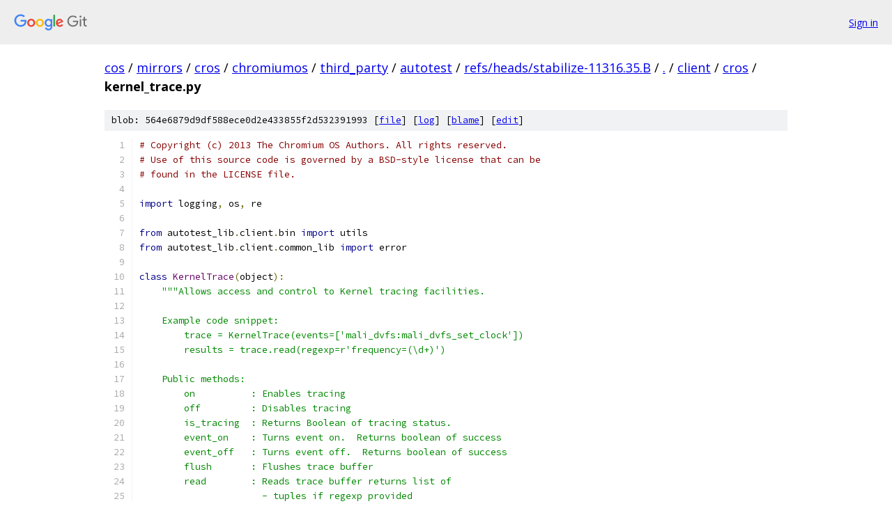

--- FILE ---
content_type: text/html; charset=utf-8
request_url: https://cos.googlesource.com/mirrors/cros/chromiumos/third_party/autotest/+/refs/heads/stabilize-11316.35.B/client/cros/kernel_trace.py?autodive=0%2F%2F%2F%2F
body_size: 5170
content:
<!DOCTYPE html><html lang="en"><head><meta charset="utf-8"><meta name="viewport" content="width=device-width, initial-scale=1"><title>client/cros/kernel_trace.py - mirrors/cros/chromiumos/third_party/autotest - Git at Google</title><link rel="stylesheet" type="text/css" href="/+static/base.css"><link rel="stylesheet" type="text/css" href="/+static/prettify/prettify.css"><!-- default customHeadTagPart --></head><body class="Site"><header class="Site-header"><div class="Header"><a class="Header-image" href="/"><img src="//www.gstatic.com/images/branding/lockups/2x/lockup_git_color_108x24dp.png" width="108" height="24" alt="Google Git"></a><div class="Header-menu"> <a class="Header-menuItem" href="https://accounts.google.com/AccountChooser?faa=1&amp;continue=https://cos.googlesource.com/login/mirrors/cros/chromiumos/third_party/autotest/%2B/refs/heads/stabilize-11316.35.B/client/cros/kernel_trace.py?autodive%3D0%252F%252F%252F%252F">Sign in</a> </div></div></header><div class="Site-content"><div class="Container "><div class="Breadcrumbs"><a class="Breadcrumbs-crumb" href="/?format=HTML">cos</a> / <a class="Breadcrumbs-crumb" href="/mirrors/">mirrors</a> / <a class="Breadcrumbs-crumb" href="/mirrors/cros/">cros</a> / <a class="Breadcrumbs-crumb" href="/mirrors/cros/chromiumos/">chromiumos</a> / <a class="Breadcrumbs-crumb" href="/mirrors/cros/chromiumos/third_party/">third_party</a> / <a class="Breadcrumbs-crumb" href="/mirrors/cros/chromiumos/third_party/autotest/">autotest</a> / <a class="Breadcrumbs-crumb" href="/mirrors/cros/chromiumos/third_party/autotest/+/refs/heads/stabilize-11316.35.B">refs/heads/stabilize-11316.35.B</a> / <a class="Breadcrumbs-crumb" href="/mirrors/cros/chromiumos/third_party/autotest/+/refs/heads/stabilize-11316.35.B/?autodive=0%2F%2F%2F%2F">.</a> / <a class="Breadcrumbs-crumb" href="/mirrors/cros/chromiumos/third_party/autotest/+/refs/heads/stabilize-11316.35.B/client?autodive=0%2F%2F%2F%2F">client</a> / <a class="Breadcrumbs-crumb" href="/mirrors/cros/chromiumos/third_party/autotest/+/refs/heads/stabilize-11316.35.B/client/cros?autodive=0%2F%2F%2F%2F">cros</a> / <span class="Breadcrumbs-crumb">kernel_trace.py</span></div><div class="u-sha1 u-monospace BlobSha1">blob: 564e6879d9df588ece0d2e433855f2d532391993 [<a href="/mirrors/cros/chromiumos/third_party/autotest/+/refs/heads/stabilize-11316.35.B/client/cros/kernel_trace.py?autodive=0%2F%2F%2F%2F">file</a>] [<a href="/mirrors/cros/chromiumos/third_party/autotest/+log/refs/heads/stabilize-11316.35.B/client/cros/kernel_trace.py">log</a>] [<a href="/mirrors/cros/chromiumos/third_party/autotest/+blame/refs/heads/stabilize-11316.35.B/client/cros/kernel_trace.py">blame</a>] [<a href="https://cos-review.googlesource.com/admin/repos/edit/repo/mirrors/cros/chromiumos/third_party/autotest/branch/refs/heads/stabilize-11316.35.B/file/client/cros/kernel_trace.py">edit</a>]</div><table class="FileContents"><tr class="u-pre u-monospace FileContents-line"><td class="u-lineNum u-noSelect FileContents-lineNum" data-line-number="1"></td><td class="FileContents-lineContents" id="1"><span class="com"># Copyright (c) 2013 The Chromium OS Authors. All rights reserved.</span></td></tr><tr class="u-pre u-monospace FileContents-line"><td class="u-lineNum u-noSelect FileContents-lineNum" data-line-number="2"></td><td class="FileContents-lineContents" id="2"><span class="com"># Use of this source code is governed by a BSD-style license that can be</span></td></tr><tr class="u-pre u-monospace FileContents-line"><td class="u-lineNum u-noSelect FileContents-lineNum" data-line-number="3"></td><td class="FileContents-lineContents" id="3"><span class="com"># found in the LICENSE file.</span></td></tr><tr class="u-pre u-monospace FileContents-line"><td class="u-lineNum u-noSelect FileContents-lineNum" data-line-number="4"></td><td class="FileContents-lineContents" id="4"></td></tr><tr class="u-pre u-monospace FileContents-line"><td class="u-lineNum u-noSelect FileContents-lineNum" data-line-number="5"></td><td class="FileContents-lineContents" id="5"><span class="kwd">import</span><span class="pln"> logging</span><span class="pun">,</span><span class="pln"> os</span><span class="pun">,</span><span class="pln"> re</span></td></tr><tr class="u-pre u-monospace FileContents-line"><td class="u-lineNum u-noSelect FileContents-lineNum" data-line-number="6"></td><td class="FileContents-lineContents" id="6"></td></tr><tr class="u-pre u-monospace FileContents-line"><td class="u-lineNum u-noSelect FileContents-lineNum" data-line-number="7"></td><td class="FileContents-lineContents" id="7"><span class="kwd">from</span><span class="pln"> autotest_lib</span><span class="pun">.</span><span class="pln">client</span><span class="pun">.</span><span class="pln">bin </span><span class="kwd">import</span><span class="pln"> utils</span></td></tr><tr class="u-pre u-monospace FileContents-line"><td class="u-lineNum u-noSelect FileContents-lineNum" data-line-number="8"></td><td class="FileContents-lineContents" id="8"><span class="kwd">from</span><span class="pln"> autotest_lib</span><span class="pun">.</span><span class="pln">client</span><span class="pun">.</span><span class="pln">common_lib </span><span class="kwd">import</span><span class="pln"> error</span></td></tr><tr class="u-pre u-monospace FileContents-line"><td class="u-lineNum u-noSelect FileContents-lineNum" data-line-number="9"></td><td class="FileContents-lineContents" id="9"></td></tr><tr class="u-pre u-monospace FileContents-line"><td class="u-lineNum u-noSelect FileContents-lineNum" data-line-number="10"></td><td class="FileContents-lineContents" id="10"><span class="kwd">class</span><span class="pln"> </span><span class="typ">KernelTrace</span><span class="pun">(</span><span class="pln">object</span><span class="pun">):</span></td></tr><tr class="u-pre u-monospace FileContents-line"><td class="u-lineNum u-noSelect FileContents-lineNum" data-line-number="11"></td><td class="FileContents-lineContents" id="11"><span class="pln">    </span><span class="str">&quot;&quot;&quot;Allows access and control to Kernel tracing facilities.</span></td></tr><tr class="u-pre u-monospace FileContents-line"><td class="u-lineNum u-noSelect FileContents-lineNum" data-line-number="12"></td><td class="FileContents-lineContents" id="12"></td></tr><tr class="u-pre u-monospace FileContents-line"><td class="u-lineNum u-noSelect FileContents-lineNum" data-line-number="13"></td><td class="FileContents-lineContents" id="13"><span class="str">    Example code snippet:</span></td></tr><tr class="u-pre u-monospace FileContents-line"><td class="u-lineNum u-noSelect FileContents-lineNum" data-line-number="14"></td><td class="FileContents-lineContents" id="14"><span class="str">        trace = KernelTrace(events=[&#39;mali_dvfs:mali_dvfs_set_clock&#39;])</span></td></tr><tr class="u-pre u-monospace FileContents-line"><td class="u-lineNum u-noSelect FileContents-lineNum" data-line-number="15"></td><td class="FileContents-lineContents" id="15"><span class="str">        results = trace.read(regexp=r&#39;frequency=(\d+)&#39;)</span></td></tr><tr class="u-pre u-monospace FileContents-line"><td class="u-lineNum u-noSelect FileContents-lineNum" data-line-number="16"></td><td class="FileContents-lineContents" id="16"></td></tr><tr class="u-pre u-monospace FileContents-line"><td class="u-lineNum u-noSelect FileContents-lineNum" data-line-number="17"></td><td class="FileContents-lineContents" id="17"><span class="str">    Public methods:</span></td></tr><tr class="u-pre u-monospace FileContents-line"><td class="u-lineNum u-noSelect FileContents-lineNum" data-line-number="18"></td><td class="FileContents-lineContents" id="18"><span class="str">        on          : Enables tracing</span></td></tr><tr class="u-pre u-monospace FileContents-line"><td class="u-lineNum u-noSelect FileContents-lineNum" data-line-number="19"></td><td class="FileContents-lineContents" id="19"><span class="str">        off         : Disables tracing</span></td></tr><tr class="u-pre u-monospace FileContents-line"><td class="u-lineNum u-noSelect FileContents-lineNum" data-line-number="20"></td><td class="FileContents-lineContents" id="20"><span class="str">        is_tracing  : Returns Boolean of tracing status.</span></td></tr><tr class="u-pre u-monospace FileContents-line"><td class="u-lineNum u-noSelect FileContents-lineNum" data-line-number="21"></td><td class="FileContents-lineContents" id="21"><span class="str">        event_on    : Turns event on.  Returns boolean of success</span></td></tr><tr class="u-pre u-monospace FileContents-line"><td class="u-lineNum u-noSelect FileContents-lineNum" data-line-number="22"></td><td class="FileContents-lineContents" id="22"><span class="str">        event_off   : Turns event off.  Returns boolean of success</span></td></tr><tr class="u-pre u-monospace FileContents-line"><td class="u-lineNum u-noSelect FileContents-lineNum" data-line-number="23"></td><td class="FileContents-lineContents" id="23"><span class="str">        flush       : Flushes trace buffer</span></td></tr><tr class="u-pre u-monospace FileContents-line"><td class="u-lineNum u-noSelect FileContents-lineNum" data-line-number="24"></td><td class="FileContents-lineContents" id="24"><span class="str">        read        : Reads trace buffer returns list of</span></td></tr><tr class="u-pre u-monospace FileContents-line"><td class="u-lineNum u-noSelect FileContents-lineNum" data-line-number="25"></td><td class="FileContents-lineContents" id="25"><span class="str">                      - tuples if regexp provided</span></td></tr><tr class="u-pre u-monospace FileContents-line"><td class="u-lineNum u-noSelect FileContents-lineNum" data-line-number="26"></td><td class="FileContents-lineContents" id="26"><span class="str">                      - else matching string</span></td></tr><tr class="u-pre u-monospace FileContents-line"><td class="u-lineNum u-noSelect FileContents-lineNum" data-line-number="27"></td><td class="FileContents-lineContents" id="27"><span class="str">        uptime_secs : Returns float of current uptime.</span></td></tr><tr class="u-pre u-monospace FileContents-line"><td class="u-lineNum u-noSelect FileContents-lineNum" data-line-number="28"></td><td class="FileContents-lineContents" id="28"></td></tr><tr class="u-pre u-monospace FileContents-line"><td class="u-lineNum u-noSelect FileContents-lineNum" data-line-number="29"></td><td class="FileContents-lineContents" id="29"><span class="str">    Private functions:</span></td></tr><tr class="u-pre u-monospace FileContents-line"><td class="u-lineNum u-noSelect FileContents-lineNum" data-line-number="30"></td><td class="FileContents-lineContents" id="30"><span class="str">        _onoff       : Disable/enable tracing</span></td></tr><tr class="u-pre u-monospace FileContents-line"><td class="u-lineNum u-noSelect FileContents-lineNum" data-line-number="31"></td><td class="FileContents-lineContents" id="31"><span class="str">        _onoff_event : Disable/enable events</span></td></tr><tr class="u-pre u-monospace FileContents-line"><td class="u-lineNum u-noSelect FileContents-lineNum" data-line-number="32"></td><td class="FileContents-lineContents" id="32"></td></tr><tr class="u-pre u-monospace FileContents-line"><td class="u-lineNum u-noSelect FileContents-lineNum" data-line-number="33"></td><td class="FileContents-lineContents" id="33"><span class="str">    Private attributes:</span></td></tr><tr class="u-pre u-monospace FileContents-line"><td class="u-lineNum u-noSelect FileContents-lineNum" data-line-number="34"></td><td class="FileContents-lineContents" id="34"><span class="str">        _buffer      : list to hold parsed results from trace buffer</span></td></tr><tr class="u-pre u-monospace FileContents-line"><td class="u-lineNum u-noSelect FileContents-lineNum" data-line-number="35"></td><td class="FileContents-lineContents" id="35"><span class="str">        _buffer_ptr  : integer pointing to last byte read</span></td></tr><tr class="u-pre u-monospace FileContents-line"><td class="u-lineNum u-noSelect FileContents-lineNum" data-line-number="36"></td><td class="FileContents-lineContents" id="36"></td></tr><tr class="u-pre u-monospace FileContents-line"><td class="u-lineNum u-noSelect FileContents-lineNum" data-line-number="37"></td><td class="FileContents-lineContents" id="37"><span class="str">    TODO(tbroch):  List of potential enhancements</span></td></tr><tr class="u-pre u-monospace FileContents-line"><td class="u-lineNum u-noSelect FileContents-lineNum" data-line-number="38"></td><td class="FileContents-lineContents" id="38"><span class="str">       - currently only supports trace events.  Add other tracers.</span></td></tr><tr class="u-pre u-monospace FileContents-line"><td class="u-lineNum u-noSelect FileContents-lineNum" data-line-number="39"></td><td class="FileContents-lineContents" id="39"><span class="str">    &quot;&quot;&quot;</span></td></tr><tr class="u-pre u-monospace FileContents-line"><td class="u-lineNum u-noSelect FileContents-lineNum" data-line-number="40"></td><td class="FileContents-lineContents" id="40"><span class="pln">    _TRACE_ROOT </span><span class="pun">=</span><span class="pln"> </span><span class="str">&#39;/sys/kernel/debug/tracing&#39;</span></td></tr><tr class="u-pre u-monospace FileContents-line"><td class="u-lineNum u-noSelect FileContents-lineNum" data-line-number="41"></td><td class="FileContents-lineContents" id="41"><span class="pln">    _TRACE_EN_PATH </span><span class="pun">=</span><span class="pln"> os</span><span class="pun">.</span><span class="pln">path</span><span class="pun">.</span><span class="pln">join</span><span class="pun">(</span><span class="pln">_TRACE_ROOT</span><span class="pun">,</span><span class="pln"> </span><span class="str">&#39;tracing_enabled&#39;</span><span class="pun">)</span></td></tr><tr class="u-pre u-monospace FileContents-line"><td class="u-lineNum u-noSelect FileContents-lineNum" data-line-number="42"></td><td class="FileContents-lineContents" id="42"></td></tr><tr class="u-pre u-monospace FileContents-line"><td class="u-lineNum u-noSelect FileContents-lineNum" data-line-number="43"></td><td class="FileContents-lineContents" id="43"><span class="pln">    </span><span class="kwd">def</span><span class="pln"> __init__</span><span class="pun">(</span><span class="pln">self</span><span class="pun">,</span><span class="pln"> flush</span><span class="pun">=</span><span class="kwd">True</span><span class="pun">,</span><span class="pln"> events</span><span class="pun">=</span><span class="kwd">None</span><span class="pun">,</span><span class="pln"> on</span><span class="pun">=</span><span class="kwd">True</span><span class="pun">):</span></td></tr><tr class="u-pre u-monospace FileContents-line"><td class="u-lineNum u-noSelect FileContents-lineNum" data-line-number="44"></td><td class="FileContents-lineContents" id="44"><span class="pln">        </span><span class="str">&quot;&quot;&quot;Constructor for KernelTrace class&quot;&quot;&quot;</span></td></tr><tr class="u-pre u-monospace FileContents-line"><td class="u-lineNum u-noSelect FileContents-lineNum" data-line-number="45"></td><td class="FileContents-lineContents" id="45"><span class="pln">        self</span><span class="pun">.</span><span class="pln">_buffer </span><span class="pun">=</span><span class="pln"> </span><span class="pun">[]</span></td></tr><tr class="u-pre u-monospace FileContents-line"><td class="u-lineNum u-noSelect FileContents-lineNum" data-line-number="46"></td><td class="FileContents-lineContents" id="46"><span class="pln">        self</span><span class="pun">.</span><span class="pln">_buffer_ptr </span><span class="pun">=</span><span class="pln"> </span><span class="lit">0</span></td></tr><tr class="u-pre u-monospace FileContents-line"><td class="u-lineNum u-noSelect FileContents-lineNum" data-line-number="47"></td><td class="FileContents-lineContents" id="47"><span class="pln">        self</span><span class="pun">.</span><span class="pln">_events </span><span class="pun">=</span><span class="pln"> </span><span class="pun">[]</span></td></tr><tr class="u-pre u-monospace FileContents-line"><td class="u-lineNum u-noSelect FileContents-lineNum" data-line-number="48"></td><td class="FileContents-lineContents" id="48"><span class="pln">        self</span><span class="pun">.</span><span class="pln">_on </span><span class="pun">=</span><span class="pln"> on</span></td></tr><tr class="u-pre u-monospace FileContents-line"><td class="u-lineNum u-noSelect FileContents-lineNum" data-line-number="49"></td><td class="FileContents-lineContents" id="49"></td></tr><tr class="u-pre u-monospace FileContents-line"><td class="u-lineNum u-noSelect FileContents-lineNum" data-line-number="50"></td><td class="FileContents-lineContents" id="50"><span class="pln">        </span><span class="kwd">if</span><span class="pln"> flush</span><span class="pun">:</span></td></tr><tr class="u-pre u-monospace FileContents-line"><td class="u-lineNum u-noSelect FileContents-lineNum" data-line-number="51"></td><td class="FileContents-lineContents" id="51"><span class="pln">            self</span><span class="pun">.</span><span class="pln">flush</span><span class="pun">()</span></td></tr><tr class="u-pre u-monospace FileContents-line"><td class="u-lineNum u-noSelect FileContents-lineNum" data-line-number="52"></td><td class="FileContents-lineContents" id="52"><span class="pln">        </span><span class="kwd">for</span><span class="pln"> event </span><span class="kwd">in</span><span class="pln"> events</span><span class="pun">:</span></td></tr><tr class="u-pre u-monospace FileContents-line"><td class="u-lineNum u-noSelect FileContents-lineNum" data-line-number="53"></td><td class="FileContents-lineContents" id="53"><span class="pln">            </span><span class="kwd">if</span><span class="pln"> self</span><span class="pun">.</span><span class="pln">event_on</span><span class="pun">(</span><span class="pln">event</span><span class="pun">):</span></td></tr><tr class="u-pre u-monospace FileContents-line"><td class="u-lineNum u-noSelect FileContents-lineNum" data-line-number="54"></td><td class="FileContents-lineContents" id="54"><span class="pln">                self</span><span class="pun">.</span><span class="pln">_events</span><span class="pun">.</span><span class="pln">append</span><span class="pun">(</span><span class="pln">event</span><span class="pun">)</span></td></tr><tr class="u-pre u-monospace FileContents-line"><td class="u-lineNum u-noSelect FileContents-lineNum" data-line-number="55"></td><td class="FileContents-lineContents" id="55"><span class="pln">        </span><span class="kwd">if</span><span class="pln"> on</span><span class="pun">:</span></td></tr><tr class="u-pre u-monospace FileContents-line"><td class="u-lineNum u-noSelect FileContents-lineNum" data-line-number="56"></td><td class="FileContents-lineContents" id="56"><span class="pln">            self</span><span class="pun">.</span><span class="pln">on</span><span class="pun">()</span></td></tr><tr class="u-pre u-monospace FileContents-line"><td class="u-lineNum u-noSelect FileContents-lineNum" data-line-number="57"></td><td class="FileContents-lineContents" id="57"></td></tr><tr class="u-pre u-monospace FileContents-line"><td class="u-lineNum u-noSelect FileContents-lineNum" data-line-number="58"></td><td class="FileContents-lineContents" id="58"></td></tr><tr class="u-pre u-monospace FileContents-line"><td class="u-lineNum u-noSelect FileContents-lineNum" data-line-number="59"></td><td class="FileContents-lineContents" id="59"><span class="pln">    </span><span class="kwd">def</span><span class="pln"> __del__</span><span class="pun">(</span><span class="pln">self</span><span class="pun">,</span><span class="pln"> flush</span><span class="pun">=</span><span class="kwd">True</span><span class="pun">,</span><span class="pln"> events</span><span class="pun">=</span><span class="kwd">None</span><span class="pun">,</span><span class="pln"> on</span><span class="pun">=</span><span class="kwd">True</span><span class="pun">):</span></td></tr><tr class="u-pre u-monospace FileContents-line"><td class="u-lineNum u-noSelect FileContents-lineNum" data-line-number="60"></td><td class="FileContents-lineContents" id="60"><span class="pln">        </span><span class="str">&quot;&quot;&quot;Deconstructor for KernelTrace class&quot;&quot;&quot;</span></td></tr><tr class="u-pre u-monospace FileContents-line"><td class="u-lineNum u-noSelect FileContents-lineNum" data-line-number="61"></td><td class="FileContents-lineContents" id="61"><span class="pln">        </span><span class="kwd">for</span><span class="pln"> event </span><span class="kwd">in</span><span class="pln"> self</span><span class="pun">.</span><span class="pln">_events</span><span class="pun">:</span></td></tr><tr class="u-pre u-monospace FileContents-line"><td class="u-lineNum u-noSelect FileContents-lineNum" data-line-number="62"></td><td class="FileContents-lineContents" id="62"><span class="pln">            self</span><span class="pun">.</span><span class="pln">event_off</span><span class="pun">(</span><span class="pln">event</span><span class="pun">)</span></td></tr><tr class="u-pre u-monospace FileContents-line"><td class="u-lineNum u-noSelect FileContents-lineNum" data-line-number="63"></td><td class="FileContents-lineContents" id="63"><span class="pln">        </span><span class="kwd">if</span><span class="pln"> self</span><span class="pun">.</span><span class="pln">_on</span><span class="pun">:</span></td></tr><tr class="u-pre u-monospace FileContents-line"><td class="u-lineNum u-noSelect FileContents-lineNum" data-line-number="64"></td><td class="FileContents-lineContents" id="64"><span class="pln">            self</span><span class="pun">.</span><span class="pln">off</span><span class="pun">()</span></td></tr><tr class="u-pre u-monospace FileContents-line"><td class="u-lineNum u-noSelect FileContents-lineNum" data-line-number="65"></td><td class="FileContents-lineContents" id="65"></td></tr><tr class="u-pre u-monospace FileContents-line"><td class="u-lineNum u-noSelect FileContents-lineNum" data-line-number="66"></td><td class="FileContents-lineContents" id="66"></td></tr><tr class="u-pre u-monospace FileContents-line"><td class="u-lineNum u-noSelect FileContents-lineNum" data-line-number="67"></td><td class="FileContents-lineContents" id="67"><span class="pln">    </span><span class="kwd">def</span><span class="pln"> _onoff</span><span class="pun">(</span><span class="pln">self</span><span class="pun">,</span><span class="pln"> val</span><span class="pun">):</span></td></tr><tr class="u-pre u-monospace FileContents-line"><td class="u-lineNum u-noSelect FileContents-lineNum" data-line-number="68"></td><td class="FileContents-lineContents" id="68"><span class="pln">        </span><span class="str">&quot;&quot;&quot;Enable/Disable tracing.</span></td></tr><tr class="u-pre u-monospace FileContents-line"><td class="u-lineNum u-noSelect FileContents-lineNum" data-line-number="69"></td><td class="FileContents-lineContents" id="69"></td></tr><tr class="u-pre u-monospace FileContents-line"><td class="u-lineNum u-noSelect FileContents-lineNum" data-line-number="70"></td><td class="FileContents-lineContents" id="70"><span class="str">        Arguments:</span></td></tr><tr class="u-pre u-monospace FileContents-line"><td class="u-lineNum u-noSelect FileContents-lineNum" data-line-number="71"></td><td class="FileContents-lineContents" id="71"><span class="str">            val: integer, 1 for on, 0 for off</span></td></tr><tr class="u-pre u-monospace FileContents-line"><td class="u-lineNum u-noSelect FileContents-lineNum" data-line-number="72"></td><td class="FileContents-lineContents" id="72"></td></tr><tr class="u-pre u-monospace FileContents-line"><td class="u-lineNum u-noSelect FileContents-lineNum" data-line-number="73"></td><td class="FileContents-lineContents" id="73"><span class="str">        Raises:</span></td></tr><tr class="u-pre u-monospace FileContents-line"><td class="u-lineNum u-noSelect FileContents-lineNum" data-line-number="74"></td><td class="FileContents-lineContents" id="74"><span class="str">            error.TestFail: If unable to enable/disable tracing</span></td></tr><tr class="u-pre u-monospace FileContents-line"><td class="u-lineNum u-noSelect FileContents-lineNum" data-line-number="75"></td><td class="FileContents-lineContents" id="75"><span class="str">              boolean of tracing on/off status</span></td></tr><tr class="u-pre u-monospace FileContents-line"><td class="u-lineNum u-noSelect FileContents-lineNum" data-line-number="76"></td><td class="FileContents-lineContents" id="76"><span class="str">        &quot;&quot;&quot;</span></td></tr><tr class="u-pre u-monospace FileContents-line"><td class="u-lineNum u-noSelect FileContents-lineNum" data-line-number="77"></td><td class="FileContents-lineContents" id="77"><span class="pln">        utils</span><span class="pun">.</span><span class="pln">write_one_line</span><span class="pun">(</span><span class="pln">self</span><span class="pun">.</span><span class="pln">_TRACE_EN_PATH</span><span class="pun">,</span><span class="pln"> val</span><span class="pun">)</span></td></tr><tr class="u-pre u-monospace FileContents-line"><td class="u-lineNum u-noSelect FileContents-lineNum" data-line-number="78"></td><td class="FileContents-lineContents" id="78"><span class="pln">        fname </span><span class="pun">=</span><span class="pln"> os</span><span class="pun">.</span><span class="pln">path</span><span class="pun">.</span><span class="pln">join</span><span class="pun">(</span><span class="pln">self</span><span class="pun">.</span><span class="pln">_TRACE_ROOT</span><span class="pun">,</span><span class="pln"> </span><span class="str">&#39;tracing_on&#39;</span><span class="pun">)</span></td></tr><tr class="u-pre u-monospace FileContents-line"><td class="u-lineNum u-noSelect FileContents-lineNum" data-line-number="79"></td><td class="FileContents-lineContents" id="79"><span class="pln">        result </span><span class="pun">=</span><span class="pln"> int</span><span class="pun">(</span><span class="pln">utils</span><span class="pun">.</span><span class="pln">read_one_line</span><span class="pun">(</span><span class="pln">fname</span><span class="pun">).</span><span class="pln">strip</span><span class="pun">())</span></td></tr><tr class="u-pre u-monospace FileContents-line"><td class="u-lineNum u-noSelect FileContents-lineNum" data-line-number="80"></td><td class="FileContents-lineContents" id="80"><span class="pln">        </span><span class="kwd">if</span><span class="pln"> </span><span class="kwd">not</span><span class="pln"> result </span><span class="pun">==</span><span class="pln"> val</span><span class="pun">:</span></td></tr><tr class="u-pre u-monospace FileContents-line"><td class="u-lineNum u-noSelect FileContents-lineNum" data-line-number="81"></td><td class="FileContents-lineContents" id="81"><span class="pln">            </span><span class="kwd">raise</span><span class="pln"> error</span><span class="pun">.</span><span class="typ">TestFail</span><span class="pun">(</span><span class="str">&quot;Unable to %sable tracing&quot;</span><span class="pln"> </span><span class="pun">%</span></td></tr><tr class="u-pre u-monospace FileContents-line"><td class="u-lineNum u-noSelect FileContents-lineNum" data-line-number="82"></td><td class="FileContents-lineContents" id="82"><span class="pln">                                 </span><span class="str">&#39;en&#39;</span><span class="pln"> </span><span class="kwd">if</span><span class="pln"> val </span><span class="pun">==</span><span class="pln"> </span><span class="lit">1</span><span class="pln"> </span><span class="kwd">else</span><span class="pln"> </span><span class="str">&#39;dis&#39;</span><span class="pun">)</span></td></tr><tr class="u-pre u-monospace FileContents-line"><td class="u-lineNum u-noSelect FileContents-lineNum" data-line-number="83"></td><td class="FileContents-lineContents" id="83"></td></tr><tr class="u-pre u-monospace FileContents-line"><td class="u-lineNum u-noSelect FileContents-lineNum" data-line-number="84"></td><td class="FileContents-lineContents" id="84"></td></tr><tr class="u-pre u-monospace FileContents-line"><td class="u-lineNum u-noSelect FileContents-lineNum" data-line-number="85"></td><td class="FileContents-lineContents" id="85"><span class="pln">    </span><span class="kwd">def</span><span class="pln"> on</span><span class="pun">(</span><span class="pln">self</span><span class="pun">):</span></td></tr><tr class="u-pre u-monospace FileContents-line"><td class="u-lineNum u-noSelect FileContents-lineNum" data-line-number="86"></td><td class="FileContents-lineContents" id="86"><span class="pln">        </span><span class="str">&quot;&quot;&quot;Enable tracing.&quot;&quot;&quot;</span></td></tr><tr class="u-pre u-monospace FileContents-line"><td class="u-lineNum u-noSelect FileContents-lineNum" data-line-number="87"></td><td class="FileContents-lineContents" id="87"><span class="pln">        </span><span class="kwd">return</span><span class="pln"> self</span><span class="pun">.</span><span class="pln">_onoff</span><span class="pun">(</span><span class="lit">1</span><span class="pun">)</span></td></tr><tr class="u-pre u-monospace FileContents-line"><td class="u-lineNum u-noSelect FileContents-lineNum" data-line-number="88"></td><td class="FileContents-lineContents" id="88"></td></tr><tr class="u-pre u-monospace FileContents-line"><td class="u-lineNum u-noSelect FileContents-lineNum" data-line-number="89"></td><td class="FileContents-lineContents" id="89"></td></tr><tr class="u-pre u-monospace FileContents-line"><td class="u-lineNum u-noSelect FileContents-lineNum" data-line-number="90"></td><td class="FileContents-lineContents" id="90"><span class="pln">    </span><span class="kwd">def</span><span class="pln"> off</span><span class="pun">(</span><span class="pln">self</span><span class="pun">):</span></td></tr><tr class="u-pre u-monospace FileContents-line"><td class="u-lineNum u-noSelect FileContents-lineNum" data-line-number="91"></td><td class="FileContents-lineContents" id="91"><span class="pln">        </span><span class="str">&quot;&quot;&quot;Disable tracing.&quot;&quot;&quot;</span></td></tr><tr class="u-pre u-monospace FileContents-line"><td class="u-lineNum u-noSelect FileContents-lineNum" data-line-number="92"></td><td class="FileContents-lineContents" id="92"><span class="pln">        self</span><span class="pun">.</span><span class="pln">_onoff</span><span class="pun">(</span><span class="lit">0</span><span class="pun">)</span></td></tr><tr class="u-pre u-monospace FileContents-line"><td class="u-lineNum u-noSelect FileContents-lineNum" data-line-number="93"></td><td class="FileContents-lineContents" id="93"></td></tr><tr class="u-pre u-monospace FileContents-line"><td class="u-lineNum u-noSelect FileContents-lineNum" data-line-number="94"></td><td class="FileContents-lineContents" id="94"></td></tr><tr class="u-pre u-monospace FileContents-line"><td class="u-lineNum u-noSelect FileContents-lineNum" data-line-number="95"></td><td class="FileContents-lineContents" id="95"><span class="pln">    </span><span class="kwd">def</span><span class="pln"> is_tracing</span><span class="pun">(</span><span class="pln">self</span><span class="pun">):</span></td></tr><tr class="u-pre u-monospace FileContents-line"><td class="u-lineNum u-noSelect FileContents-lineNum" data-line-number="96"></td><td class="FileContents-lineContents" id="96"><span class="pln">        </span><span class="str">&quot;&quot;&quot;Is tracing on?</span></td></tr><tr class="u-pre u-monospace FileContents-line"><td class="u-lineNum u-noSelect FileContents-lineNum" data-line-number="97"></td><td class="FileContents-lineContents" id="97"></td></tr><tr class="u-pre u-monospace FileContents-line"><td class="u-lineNum u-noSelect FileContents-lineNum" data-line-number="98"></td><td class="FileContents-lineContents" id="98"><span class="str">        Returns:</span></td></tr><tr class="u-pre u-monospace FileContents-line"><td class="u-lineNum u-noSelect FileContents-lineNum" data-line-number="99"></td><td class="FileContents-lineContents" id="99"><span class="str">            True if tracing enabled and at least one event is enabled.</span></td></tr><tr class="u-pre u-monospace FileContents-line"><td class="u-lineNum u-noSelect FileContents-lineNum" data-line-number="100"></td><td class="FileContents-lineContents" id="100"><span class="str">        &quot;&quot;&quot;</span></td></tr><tr class="u-pre u-monospace FileContents-line"><td class="u-lineNum u-noSelect FileContents-lineNum" data-line-number="101"></td><td class="FileContents-lineContents" id="101"><span class="pln">        fname </span><span class="pun">=</span><span class="pln"> os</span><span class="pun">.</span><span class="pln">path</span><span class="pun">.</span><span class="pln">join</span><span class="pun">(</span><span class="pln">self</span><span class="pun">.</span><span class="pln">_TRACE_ROOT</span><span class="pun">,</span><span class="pln"> </span><span class="str">&#39;tracing_on&#39;</span><span class="pun">)</span></td></tr><tr class="u-pre u-monospace FileContents-line"><td class="u-lineNum u-noSelect FileContents-lineNum" data-line-number="102"></td><td class="FileContents-lineContents" id="102"><span class="pln">        result </span><span class="pun">=</span><span class="pln"> int</span><span class="pun">(</span><span class="pln">utils</span><span class="pun">.</span><span class="pln">read_one_line</span><span class="pun">(</span><span class="pln">fname</span><span class="pun">).</span><span class="pln">strip</span><span class="pun">())</span></td></tr><tr class="u-pre u-monospace FileContents-line"><td class="u-lineNum u-noSelect FileContents-lineNum" data-line-number="103"></td><td class="FileContents-lineContents" id="103"><span class="pln">        </span><span class="kwd">if</span><span class="pln"> result </span><span class="pun">==</span><span class="pln"> </span><span class="lit">1</span><span class="pln"> </span><span class="kwd">and</span><span class="pln"> len</span><span class="pun">(</span><span class="pln">self</span><span class="pun">.</span><span class="pln">_events</span><span class="pun">)</span><span class="pln"> </span><span class="pun">&gt;</span><span class="pln"> </span><span class="lit">0</span><span class="pun">:</span></td></tr><tr class="u-pre u-monospace FileContents-line"><td class="u-lineNum u-noSelect FileContents-lineNum" data-line-number="104"></td><td class="FileContents-lineContents" id="104"><span class="pln">            </span><span class="kwd">return</span><span class="pln"> </span><span class="kwd">True</span></td></tr><tr class="u-pre u-monospace FileContents-line"><td class="u-lineNum u-noSelect FileContents-lineNum" data-line-number="105"></td><td class="FileContents-lineContents" id="105"><span class="pln">        </span><span class="kwd">return</span><span class="pln"> </span><span class="kwd">False</span></td></tr><tr class="u-pre u-monospace FileContents-line"><td class="u-lineNum u-noSelect FileContents-lineNum" data-line-number="106"></td><td class="FileContents-lineContents" id="106"></td></tr><tr class="u-pre u-monospace FileContents-line"><td class="u-lineNum u-noSelect FileContents-lineNum" data-line-number="107"></td><td class="FileContents-lineContents" id="107"></td></tr><tr class="u-pre u-monospace FileContents-line"><td class="u-lineNum u-noSelect FileContents-lineNum" data-line-number="108"></td><td class="FileContents-lineContents" id="108"><span class="pln">    </span><span class="kwd">def</span><span class="pln"> _event_onoff</span><span class="pun">(</span><span class="pln">self</span><span class="pun">,</span><span class="pln"> event</span><span class="pun">,</span><span class="pln"> val</span><span class="pun">):</span></td></tr><tr class="u-pre u-monospace FileContents-line"><td class="u-lineNum u-noSelect FileContents-lineNum" data-line-number="109"></td><td class="FileContents-lineContents" id="109"><span class="pln">        </span><span class="str">&quot;&quot;&quot;Enable/Disable tracing event.</span></td></tr><tr class="u-pre u-monospace FileContents-line"><td class="u-lineNum u-noSelect FileContents-lineNum" data-line-number="110"></td><td class="FileContents-lineContents" id="110"></td></tr><tr class="u-pre u-monospace FileContents-line"><td class="u-lineNum u-noSelect FileContents-lineNum" data-line-number="111"></td><td class="FileContents-lineContents" id="111"><span class="str">        TODO(tbroch) Consider allowing wild card enabling of trace events via</span></td></tr><tr class="u-pre u-monospace FileContents-line"><td class="u-lineNum u-noSelect FileContents-lineNum" data-line-number="112"></td><td class="FileContents-lineContents" id="112"><span class="str">            /sys/kernel/debug/tracing/set_event although it makes filling buffer</span></td></tr><tr class="u-pre u-monospace FileContents-line"><td class="u-lineNum u-noSelect FileContents-lineNum" data-line-number="113"></td><td class="FileContents-lineContents" id="113"><span class="str">            really easy</span></td></tr><tr class="u-pre u-monospace FileContents-line"><td class="u-lineNum u-noSelect FileContents-lineNum" data-line-number="114"></td><td class="FileContents-lineContents" id="114"></td></tr><tr class="u-pre u-monospace FileContents-line"><td class="u-lineNum u-noSelect FileContents-lineNum" data-line-number="115"></td><td class="FileContents-lineContents" id="115"><span class="str">        Arguments:</span></td></tr><tr class="u-pre u-monospace FileContents-line"><td class="u-lineNum u-noSelect FileContents-lineNum" data-line-number="116"></td><td class="FileContents-lineContents" id="116"><span class="str">            event: list of events.</span></td></tr><tr class="u-pre u-monospace FileContents-line"><td class="u-lineNum u-noSelect FileContents-lineNum" data-line-number="117"></td><td class="FileContents-lineContents" id="117"><span class="str">                   See kernel(Documentation/trace/events.txt) for formatting.</span></td></tr><tr class="u-pre u-monospace FileContents-line"><td class="u-lineNum u-noSelect FileContents-lineNum" data-line-number="118"></td><td class="FileContents-lineContents" id="118"><span class="str">            val: integer, 1 for on, 0 for off</span></td></tr><tr class="u-pre u-monospace FileContents-line"><td class="u-lineNum u-noSelect FileContents-lineNum" data-line-number="119"></td><td class="FileContents-lineContents" id="119"></td></tr><tr class="u-pre u-monospace FileContents-line"><td class="u-lineNum u-noSelect FileContents-lineNum" data-line-number="120"></td><td class="FileContents-lineContents" id="120"><span class="str">         Returns:</span></td></tr><tr class="u-pre u-monospace FileContents-line"><td class="u-lineNum u-noSelect FileContents-lineNum" data-line-number="121"></td><td class="FileContents-lineContents" id="121"><span class="str">            True if success, false otherwise</span></td></tr><tr class="u-pre u-monospace FileContents-line"><td class="u-lineNum u-noSelect FileContents-lineNum" data-line-number="122"></td><td class="FileContents-lineContents" id="122"><span class="str">        &quot;&quot;&quot;</span></td></tr><tr class="u-pre u-monospace FileContents-line"><td class="u-lineNum u-noSelect FileContents-lineNum" data-line-number="123"></td><td class="FileContents-lineContents" id="123"><span class="pln">        logging</span><span class="pun">.</span><span class="pln">debug</span><span class="pun">(</span><span class="str">&quot;event_onoff: event:%s val:%d&quot;</span><span class="pun">,</span><span class="pln"> event</span><span class="pun">,</span><span class="pln"> val</span><span class="pun">)</span></td></tr><tr class="u-pre u-monospace FileContents-line"><td class="u-lineNum u-noSelect FileContents-lineNum" data-line-number="124"></td><td class="FileContents-lineContents" id="124"><span class="pln">        event_path </span><span class="pun">=</span><span class="pln"> event</span><span class="pun">.</span><span class="pln">replace</span><span class="pun">(</span><span class="str">&#39;:&#39;</span><span class="pun">,</span><span class="pln"> </span><span class="str">&#39;/&#39;</span><span class="pun">)</span></td></tr><tr class="u-pre u-monospace FileContents-line"><td class="u-lineNum u-noSelect FileContents-lineNum" data-line-number="125"></td><td class="FileContents-lineContents" id="125"><span class="pln">        fname </span><span class="pun">=</span><span class="pln"> os</span><span class="pun">.</span><span class="pln">path</span><span class="pun">.</span><span class="pln">join</span><span class="pun">(</span><span class="pln">self</span><span class="pun">.</span><span class="pln">_TRACE_ROOT</span><span class="pun">,</span><span class="pln"> </span><span class="str">&#39;events&#39;</span><span class="pun">,</span><span class="pln"> event_path</span><span class="pun">,</span><span class="pln"> </span><span class="str">&#39;enable&#39;</span><span class="pun">)</span></td></tr><tr class="u-pre u-monospace FileContents-line"><td class="u-lineNum u-noSelect FileContents-lineNum" data-line-number="126"></td><td class="FileContents-lineContents" id="126"></td></tr><tr class="u-pre u-monospace FileContents-line"><td class="u-lineNum u-noSelect FileContents-lineNum" data-line-number="127"></td><td class="FileContents-lineContents" id="127"><span class="pln">        </span><span class="kwd">if</span><span class="pln"> </span><span class="kwd">not</span><span class="pln"> os</span><span class="pun">.</span><span class="pln">path</span><span class="pun">.</span><span class="pln">exists</span><span class="pun">(</span><span class="pln">fname</span><span class="pun">):</span></td></tr><tr class="u-pre u-monospace FileContents-line"><td class="u-lineNum u-noSelect FileContents-lineNum" data-line-number="128"></td><td class="FileContents-lineContents" id="128"><span class="pln">            logging</span><span class="pun">.</span><span class="pln">warning</span><span class="pun">(</span><span class="str">&quot;Unable to locate tracing event %s&quot;</span><span class="pun">,</span><span class="pln"> fname</span><span class="pun">)</span></td></tr><tr class="u-pre u-monospace FileContents-line"><td class="u-lineNum u-noSelect FileContents-lineNum" data-line-number="129"></td><td class="FileContents-lineContents" id="129"><span class="pln">            </span><span class="kwd">return</span><span class="pln"> </span><span class="kwd">False</span></td></tr><tr class="u-pre u-monospace FileContents-line"><td class="u-lineNum u-noSelect FileContents-lineNum" data-line-number="130"></td><td class="FileContents-lineContents" id="130"><span class="pln">        utils</span><span class="pun">.</span><span class="pln">write_one_line</span><span class="pun">(</span><span class="pln">fname</span><span class="pun">,</span><span class="pln"> val</span><span class="pun">)</span></td></tr><tr class="u-pre u-monospace FileContents-line"><td class="u-lineNum u-noSelect FileContents-lineNum" data-line-number="131"></td><td class="FileContents-lineContents" id="131"></td></tr><tr class="u-pre u-monospace FileContents-line"><td class="u-lineNum u-noSelect FileContents-lineNum" data-line-number="132"></td><td class="FileContents-lineContents" id="132"><span class="pln">        fname </span><span class="pun">=</span><span class="pln"> os</span><span class="pun">.</span><span class="pln">path</span><span class="pun">.</span><span class="pln">join</span><span class="pun">(</span><span class="pln">self</span><span class="pun">.</span><span class="pln">_TRACE_ROOT</span><span class="pun">,</span><span class="pln"> </span><span class="str">&quot;set_event&quot;</span><span class="pun">)</span></td></tr><tr class="u-pre u-monospace FileContents-line"><td class="u-lineNum u-noSelect FileContents-lineNum" data-line-number="133"></td><td class="FileContents-lineContents" id="133"><span class="pln">        found </span><span class="pun">=</span><span class="pln"> </span><span class="kwd">False</span></td></tr><tr class="u-pre u-monospace FileContents-line"><td class="u-lineNum u-noSelect FileContents-lineNum" data-line-number="134"></td><td class="FileContents-lineContents" id="134"><span class="pln">        </span><span class="kwd">with</span><span class="pln"> open</span><span class="pun">(</span><span class="pln">fname</span><span class="pun">)</span><span class="pln"> </span><span class="kwd">as</span><span class="pln"> fd</span><span class="pun">:</span></td></tr><tr class="u-pre u-monospace FileContents-line"><td class="u-lineNum u-noSelect FileContents-lineNum" data-line-number="135"></td><td class="FileContents-lineContents" id="135"><span class="pln">            </span><span class="kwd">for</span><span class="pln"> ln </span><span class="kwd">in</span><span class="pln"> fd</span><span class="pun">.</span><span class="pln">readlines</span><span class="pun">():</span></td></tr><tr class="u-pre u-monospace FileContents-line"><td class="u-lineNum u-noSelect FileContents-lineNum" data-line-number="136"></td><td class="FileContents-lineContents" id="136"><span class="pln">                logging</span><span class="pun">.</span><span class="pln">debug</span><span class="pun">(</span><span class="str">&quot;set_event ln:%s&quot;</span><span class="pun">,</span><span class="pln"> ln</span><span class="pun">)</span></td></tr><tr class="u-pre u-monospace FileContents-line"><td class="u-lineNum u-noSelect FileContents-lineNum" data-line-number="137"></td><td class="FileContents-lineContents" id="137"><span class="pln">                </span><span class="kwd">if</span><span class="pln"> re</span><span class="pun">.</span><span class="pln">findall</span><span class="pun">(</span><span class="pln">event</span><span class="pun">,</span><span class="pln"> ln</span><span class="pun">):</span></td></tr><tr class="u-pre u-monospace FileContents-line"><td class="u-lineNum u-noSelect FileContents-lineNum" data-line-number="138"></td><td class="FileContents-lineContents" id="138"><span class="pln">                    found </span><span class="pun">=</span><span class="pln"> </span><span class="kwd">True</span></td></tr><tr class="u-pre u-monospace FileContents-line"><td class="u-lineNum u-noSelect FileContents-lineNum" data-line-number="139"></td><td class="FileContents-lineContents" id="139"><span class="pln">                    </span><span class="kwd">break</span></td></tr><tr class="u-pre u-monospace FileContents-line"><td class="u-lineNum u-noSelect FileContents-lineNum" data-line-number="140"></td><td class="FileContents-lineContents" id="140"></td></tr><tr class="u-pre u-monospace FileContents-line"><td class="u-lineNum u-noSelect FileContents-lineNum" data-line-number="141"></td><td class="FileContents-lineContents" id="141"><span class="pln">        </span><span class="kwd">if</span><span class="pln"> val </span><span class="pun">==</span><span class="pln"> </span><span class="lit">1</span><span class="pln"> </span><span class="kwd">and</span><span class="pln"> </span><span class="kwd">not</span><span class="pln"> found</span><span class="pun">:</span></td></tr><tr class="u-pre u-monospace FileContents-line"><td class="u-lineNum u-noSelect FileContents-lineNum" data-line-number="142"></td><td class="FileContents-lineContents" id="142"><span class="pln">            logging</span><span class="pun">.</span><span class="pln">warning</span><span class="pun">(</span><span class="str">&quot;Event %s not enabled&quot;</span><span class="pun">,</span><span class="pln"> event</span><span class="pun">)</span></td></tr><tr class="u-pre u-monospace FileContents-line"><td class="u-lineNum u-noSelect FileContents-lineNum" data-line-number="143"></td><td class="FileContents-lineContents" id="143"><span class="pln">            </span><span class="kwd">return</span><span class="pln"> </span><span class="kwd">False</span></td></tr><tr class="u-pre u-monospace FileContents-line"><td class="u-lineNum u-noSelect FileContents-lineNum" data-line-number="144"></td><td class="FileContents-lineContents" id="144"></td></tr><tr class="u-pre u-monospace FileContents-line"><td class="u-lineNum u-noSelect FileContents-lineNum" data-line-number="145"></td><td class="FileContents-lineContents" id="145"><span class="pln">        </span><span class="kwd">if</span><span class="pln"> val </span><span class="pun">==</span><span class="pln"> </span><span class="lit">0</span><span class="pln"> </span><span class="kwd">and</span><span class="pln"> found</span><span class="pun">:</span></td></tr><tr class="u-pre u-monospace FileContents-line"><td class="u-lineNum u-noSelect FileContents-lineNum" data-line-number="146"></td><td class="FileContents-lineContents" id="146"><span class="pln">            logging</span><span class="pun">.</span><span class="pln">warning</span><span class="pun">(</span><span class="str">&quot;Event %s not disabled&quot;</span><span class="pun">,</span><span class="pln"> event</span><span class="pun">)</span></td></tr><tr class="u-pre u-monospace FileContents-line"><td class="u-lineNum u-noSelect FileContents-lineNum" data-line-number="147"></td><td class="FileContents-lineContents" id="147"><span class="pln">            </span><span class="kwd">return</span><span class="pln"> </span><span class="kwd">False</span></td></tr><tr class="u-pre u-monospace FileContents-line"><td class="u-lineNum u-noSelect FileContents-lineNum" data-line-number="148"></td><td class="FileContents-lineContents" id="148"></td></tr><tr class="u-pre u-monospace FileContents-line"><td class="u-lineNum u-noSelect FileContents-lineNum" data-line-number="149"></td><td class="FileContents-lineContents" id="149"><span class="pln">        </span><span class="kwd">return</span><span class="pln"> </span><span class="kwd">True</span></td></tr><tr class="u-pre u-monospace FileContents-line"><td class="u-lineNum u-noSelect FileContents-lineNum" data-line-number="150"></td><td class="FileContents-lineContents" id="150"></td></tr><tr class="u-pre u-monospace FileContents-line"><td class="u-lineNum u-noSelect FileContents-lineNum" data-line-number="151"></td><td class="FileContents-lineContents" id="151"></td></tr><tr class="u-pre u-monospace FileContents-line"><td class="u-lineNum u-noSelect FileContents-lineNum" data-line-number="152"></td><td class="FileContents-lineContents" id="152"><span class="pln">    </span><span class="kwd">def</span><span class="pln"> event_on</span><span class="pun">(</span><span class="pln">self</span><span class="pun">,</span><span class="pln"> event</span><span class="pun">):</span></td></tr><tr class="u-pre u-monospace FileContents-line"><td class="u-lineNum u-noSelect FileContents-lineNum" data-line-number="153"></td><td class="FileContents-lineContents" id="153"><span class="pln">        </span><span class="kwd">return</span><span class="pln"> self</span><span class="pun">.</span><span class="pln">_event_onoff</span><span class="pun">(</span><span class="pln">event</span><span class="pun">,</span><span class="pln"> </span><span class="lit">1</span><span class="pun">)</span></td></tr><tr class="u-pre u-monospace FileContents-line"><td class="u-lineNum u-noSelect FileContents-lineNum" data-line-number="154"></td><td class="FileContents-lineContents" id="154"></td></tr><tr class="u-pre u-monospace FileContents-line"><td class="u-lineNum u-noSelect FileContents-lineNum" data-line-number="155"></td><td class="FileContents-lineContents" id="155"></td></tr><tr class="u-pre u-monospace FileContents-line"><td class="u-lineNum u-noSelect FileContents-lineNum" data-line-number="156"></td><td class="FileContents-lineContents" id="156"><span class="pln">    </span><span class="kwd">def</span><span class="pln"> event_off</span><span class="pun">(</span><span class="pln">self</span><span class="pun">,</span><span class="pln"> event</span><span class="pun">):</span></td></tr><tr class="u-pre u-monospace FileContents-line"><td class="u-lineNum u-noSelect FileContents-lineNum" data-line-number="157"></td><td class="FileContents-lineContents" id="157"><span class="pln">        </span><span class="kwd">return</span><span class="pln"> self</span><span class="pun">.</span><span class="pln">_event_onoff</span><span class="pun">(</span><span class="pln">event</span><span class="pun">,</span><span class="pln"> </span><span class="lit">0</span><span class="pun">)</span></td></tr><tr class="u-pre u-monospace FileContents-line"><td class="u-lineNum u-noSelect FileContents-lineNum" data-line-number="158"></td><td class="FileContents-lineContents" id="158"></td></tr><tr class="u-pre u-monospace FileContents-line"><td class="u-lineNum u-noSelect FileContents-lineNum" data-line-number="159"></td><td class="FileContents-lineContents" id="159"></td></tr><tr class="u-pre u-monospace FileContents-line"><td class="u-lineNum u-noSelect FileContents-lineNum" data-line-number="160"></td><td class="FileContents-lineContents" id="160"><span class="pln">    </span><span class="kwd">def</span><span class="pln"> flush</span><span class="pun">(</span><span class="pln">self</span><span class="pun">):</span></td></tr><tr class="u-pre u-monospace FileContents-line"><td class="u-lineNum u-noSelect FileContents-lineNum" data-line-number="161"></td><td class="FileContents-lineContents" id="161"><span class="pln">        </span><span class="str">&quot;&quot;&quot;Flush trace buffer.</span></td></tr><tr class="u-pre u-monospace FileContents-line"><td class="u-lineNum u-noSelect FileContents-lineNum" data-line-number="162"></td><td class="FileContents-lineContents" id="162"></td></tr><tr class="u-pre u-monospace FileContents-line"><td class="u-lineNum u-noSelect FileContents-lineNum" data-line-number="163"></td><td class="FileContents-lineContents" id="163"><span class="str">        Raises:</span></td></tr><tr class="u-pre u-monospace FileContents-line"><td class="u-lineNum u-noSelect FileContents-lineNum" data-line-number="164"></td><td class="FileContents-lineContents" id="164"><span class="str">            error.TestFail: If unable to flush</span></td></tr><tr class="u-pre u-monospace FileContents-line"><td class="u-lineNum u-noSelect FileContents-lineNum" data-line-number="165"></td><td class="FileContents-lineContents" id="165"><span class="str">        &quot;&quot;&quot;</span></td></tr><tr class="u-pre u-monospace FileContents-line"><td class="u-lineNum u-noSelect FileContents-lineNum" data-line-number="166"></td><td class="FileContents-lineContents" id="166"><span class="pln">        self</span><span class="pun">.</span><span class="pln">off</span><span class="pun">()</span></td></tr><tr class="u-pre u-monospace FileContents-line"><td class="u-lineNum u-noSelect FileContents-lineNum" data-line-number="167"></td><td class="FileContents-lineContents" id="167"><span class="pln">        fname </span><span class="pun">=</span><span class="pln"> os</span><span class="pun">.</span><span class="pln">path</span><span class="pun">.</span><span class="pln">join</span><span class="pun">(</span><span class="pln">self</span><span class="pun">.</span><span class="pln">_TRACE_ROOT</span><span class="pun">,</span><span class="pln"> </span><span class="str">&#39;free_buffer&#39;</span><span class="pun">)</span></td></tr><tr class="u-pre u-monospace FileContents-line"><td class="u-lineNum u-noSelect FileContents-lineNum" data-line-number="168"></td><td class="FileContents-lineContents" id="168"><span class="pln">        utils</span><span class="pun">.</span><span class="pln">write_one_line</span><span class="pun">(</span><span class="pln">fname</span><span class="pun">,</span><span class="pln"> </span><span class="lit">1</span><span class="pun">)</span></td></tr><tr class="u-pre u-monospace FileContents-line"><td class="u-lineNum u-noSelect FileContents-lineNum" data-line-number="169"></td><td class="FileContents-lineContents" id="169"><span class="pln">        self</span><span class="pun">.</span><span class="pln">_buffer_ptr </span><span class="pun">=</span><span class="pln"> </span><span class="lit">0</span></td></tr><tr class="u-pre u-monospace FileContents-line"><td class="u-lineNum u-noSelect FileContents-lineNum" data-line-number="170"></td><td class="FileContents-lineContents" id="170"></td></tr><tr class="u-pre u-monospace FileContents-line"><td class="u-lineNum u-noSelect FileContents-lineNum" data-line-number="171"></td><td class="FileContents-lineContents" id="171"><span class="pln">        fname </span><span class="pun">=</span><span class="pln"> os</span><span class="pun">.</span><span class="pln">path</span><span class="pun">.</span><span class="pln">join</span><span class="pun">(</span><span class="pln">self</span><span class="pun">.</span><span class="pln">_TRACE_ROOT</span><span class="pun">,</span><span class="pln"> </span><span class="str">&#39;buffer_size_kb&#39;</span><span class="pun">)</span></td></tr><tr class="u-pre u-monospace FileContents-line"><td class="u-lineNum u-noSelect FileContents-lineNum" data-line-number="172"></td><td class="FileContents-lineContents" id="172"><span class="pln">        result </span><span class="pun">=</span><span class="pln"> utils</span><span class="pun">.</span><span class="pln">read_one_line</span><span class="pun">(</span><span class="pln">fname</span><span class="pun">).</span><span class="pln">strip</span><span class="pun">()</span></td></tr><tr class="u-pre u-monospace FileContents-line"><td class="u-lineNum u-noSelect FileContents-lineNum" data-line-number="173"></td><td class="FileContents-lineContents" id="173"><span class="pln">        </span><span class="kwd">if</span><span class="pln"> result </span><span class="kwd">is</span><span class="pln"> </span><span class="str">&#39;0&#39;</span><span class="pun">:</span></td></tr><tr class="u-pre u-monospace FileContents-line"><td class="u-lineNum u-noSelect FileContents-lineNum" data-line-number="174"></td><td class="FileContents-lineContents" id="174"><span class="pln">            </span><span class="kwd">return</span><span class="pln"> </span><span class="kwd">True</span></td></tr><tr class="u-pre u-monospace FileContents-line"><td class="u-lineNum u-noSelect FileContents-lineNum" data-line-number="175"></td><td class="FileContents-lineContents" id="175"><span class="pln">        </span><span class="kwd">return</span><span class="pln"> </span><span class="kwd">False</span></td></tr><tr class="u-pre u-monospace FileContents-line"><td class="u-lineNum u-noSelect FileContents-lineNum" data-line-number="176"></td><td class="FileContents-lineContents" id="176"></td></tr><tr class="u-pre u-monospace FileContents-line"><td class="u-lineNum u-noSelect FileContents-lineNum" data-line-number="177"></td><td class="FileContents-lineContents" id="177"></td></tr><tr class="u-pre u-monospace FileContents-line"><td class="u-lineNum u-noSelect FileContents-lineNum" data-line-number="178"></td><td class="FileContents-lineContents" id="178"><span class="pln">    </span><span class="kwd">def</span><span class="pln"> read</span><span class="pun">(</span><span class="pln">self</span><span class="pun">,</span><span class="pln"> regexp</span><span class="pun">=</span><span class="kwd">None</span><span class="pun">):</span></td></tr><tr class="u-pre u-monospace FileContents-line"><td class="u-lineNum u-noSelect FileContents-lineNum" data-line-number="179"></td><td class="FileContents-lineContents" id="179"><span class="pln">        fname </span><span class="pun">=</span><span class="pln"> os</span><span class="pun">.</span><span class="pln">path</span><span class="pun">.</span><span class="pln">join</span><span class="pun">(</span><span class="pln">self</span><span class="pun">.</span><span class="pln">_TRACE_ROOT</span><span class="pun">,</span><span class="pln"> </span><span class="str">&#39;trace&#39;</span><span class="pun">)</span></td></tr><tr class="u-pre u-monospace FileContents-line"><td class="u-lineNum u-noSelect FileContents-lineNum" data-line-number="180"></td><td class="FileContents-lineContents" id="180"><span class="pln">        fd </span><span class="pun">=</span><span class="pln"> open</span><span class="pun">(</span><span class="pln">fname</span><span class="pun">)</span></td></tr><tr class="u-pre u-monospace FileContents-line"><td class="u-lineNum u-noSelect FileContents-lineNum" data-line-number="181"></td><td class="FileContents-lineContents" id="181"><span class="pln">        fd</span><span class="pun">.</span><span class="pln">seek</span><span class="pun">(</span><span class="pln">self</span><span class="pun">.</span><span class="pln">_buffer_ptr</span><span class="pun">)</span></td></tr><tr class="u-pre u-monospace FileContents-line"><td class="u-lineNum u-noSelect FileContents-lineNum" data-line-number="182"></td><td class="FileContents-lineContents" id="182"><span class="pln">        </span><span class="kwd">for</span><span class="pln"> ln </span><span class="kwd">in</span><span class="pln"> fd</span><span class="pun">.</span><span class="pln">readlines</span><span class="pun">():</span></td></tr><tr class="u-pre u-monospace FileContents-line"><td class="u-lineNum u-noSelect FileContents-lineNum" data-line-number="183"></td><td class="FileContents-lineContents" id="183"><span class="pln">            </span><span class="kwd">if</span><span class="pln"> regexp </span><span class="kwd">is</span><span class="pln"> </span><span class="kwd">None</span><span class="pun">:</span></td></tr><tr class="u-pre u-monospace FileContents-line"><td class="u-lineNum u-noSelect FileContents-lineNum" data-line-number="184"></td><td class="FileContents-lineContents" id="184"><span class="pln">                self</span><span class="pun">.</span><span class="pln">_buffer</span><span class="pun">.</span><span class="pln">append</span><span class="pun">(</span><span class="pln">ln</span><span class="pun">)</span></td></tr><tr class="u-pre u-monospace FileContents-line"><td class="u-lineNum u-noSelect FileContents-lineNum" data-line-number="185"></td><td class="FileContents-lineContents" id="185"><span class="pln">                </span><span class="kwd">continue</span></td></tr><tr class="u-pre u-monospace FileContents-line"><td class="u-lineNum u-noSelect FileContents-lineNum" data-line-number="186"></td><td class="FileContents-lineContents" id="186"><span class="pln">            results </span><span class="pun">=</span><span class="pln"> re</span><span class="pun">.</span><span class="pln">findall</span><span class="pun">(</span><span class="pln">regexp</span><span class="pun">,</span><span class="pln"> ln</span><span class="pun">)</span></td></tr><tr class="u-pre u-monospace FileContents-line"><td class="u-lineNum u-noSelect FileContents-lineNum" data-line-number="187"></td><td class="FileContents-lineContents" id="187"><span class="pln">            </span><span class="kwd">if</span><span class="pln"> results</span><span class="pun">:</span></td></tr><tr class="u-pre u-monospace FileContents-line"><td class="u-lineNum u-noSelect FileContents-lineNum" data-line-number="188"></td><td class="FileContents-lineContents" id="188"><span class="pln">                logging</span><span class="pun">.</span><span class="pln">debug</span><span class="pun">(</span><span class="pln">ln</span><span class="pun">)</span></td></tr><tr class="u-pre u-monospace FileContents-line"><td class="u-lineNum u-noSelect FileContents-lineNum" data-line-number="189"></td><td class="FileContents-lineContents" id="189"><span class="pln">                self</span><span class="pun">.</span><span class="pln">_buffer</span><span class="pun">.</span><span class="pln">append</span><span class="pun">(</span><span class="pln">results</span><span class="pun">[</span><span class="lit">0</span><span class="pun">])</span></td></tr><tr class="u-pre u-monospace FileContents-line"><td class="u-lineNum u-noSelect FileContents-lineNum" data-line-number="190"></td><td class="FileContents-lineContents" id="190"><span class="pln">        self</span><span class="pun">.</span><span class="pln">_buffer_ptr </span><span class="pun">=</span><span class="pln"> fd</span><span class="pun">.</span><span class="pln">tell</span><span class="pun">()</span></td></tr><tr class="u-pre u-monospace FileContents-line"><td class="u-lineNum u-noSelect FileContents-lineNum" data-line-number="191"></td><td class="FileContents-lineContents" id="191"><span class="pln">        fd</span><span class="pun">.</span><span class="pln">close</span><span class="pun">()</span></td></tr><tr class="u-pre u-monospace FileContents-line"><td class="u-lineNum u-noSelect FileContents-lineNum" data-line-number="192"></td><td class="FileContents-lineContents" id="192"><span class="pln">        </span><span class="kwd">return</span><span class="pln"> self</span><span class="pun">.</span><span class="pln">_buffer</span></td></tr><tr class="u-pre u-monospace FileContents-line"><td class="u-lineNum u-noSelect FileContents-lineNum" data-line-number="193"></td><td class="FileContents-lineContents" id="193"></td></tr><tr class="u-pre u-monospace FileContents-line"><td class="u-lineNum u-noSelect FileContents-lineNum" data-line-number="194"></td><td class="FileContents-lineContents" id="194"></td></tr><tr class="u-pre u-monospace FileContents-line"><td class="u-lineNum u-noSelect FileContents-lineNum" data-line-number="195"></td><td class="FileContents-lineContents" id="195"><span class="pln">    </span><span class="lit">@staticmethod</span></td></tr><tr class="u-pre u-monospace FileContents-line"><td class="u-lineNum u-noSelect FileContents-lineNum" data-line-number="196"></td><td class="FileContents-lineContents" id="196"><span class="pln">    </span><span class="kwd">def</span><span class="pln"> uptime_secs</span><span class="pun">():</span></td></tr><tr class="u-pre u-monospace FileContents-line"><td class="u-lineNum u-noSelect FileContents-lineNum" data-line-number="197"></td><td class="FileContents-lineContents" id="197"><span class="pln">        results </span><span class="pun">=</span><span class="pln"> utils</span><span class="pun">.</span><span class="pln">read_one_line</span><span class="pun">(</span><span class="str">&quot;/proc/uptime&quot;</span><span class="pun">)</span></td></tr><tr class="u-pre u-monospace FileContents-line"><td class="u-lineNum u-noSelect FileContents-lineNum" data-line-number="198"></td><td class="FileContents-lineContents" id="198"><span class="pln">        </span><span class="kwd">return</span><span class="pln"> float</span><span class="pun">(</span><span class="pln">results</span><span class="pun">.</span><span class="pln">split</span><span class="pun">()[</span><span class="lit">0</span><span class="pun">])</span></td></tr></table><script nonce="HLsBFGUFObjR-FtwShH-5g">for (let lineNumEl of document.querySelectorAll('td.u-lineNum')) {lineNumEl.onclick = () => {window.location.hash = `#${lineNumEl.getAttribute('data-line-number')}`;};}</script></div> <!-- Container --></div> <!-- Site-content --><footer class="Site-footer"><div class="Footer"><span class="Footer-poweredBy">Powered by <a href="https://gerrit.googlesource.com/gitiles/">Gitiles</a>| <a href="https://policies.google.com/privacy">Privacy</a>| <a href="https://policies.google.com/terms">Terms</a></span><span class="Footer-formats"><a class="u-monospace Footer-formatsItem" href="?format=TEXT">txt</a> <a class="u-monospace Footer-formatsItem" href="?format=JSON">json</a></span></div></footer></body></html>